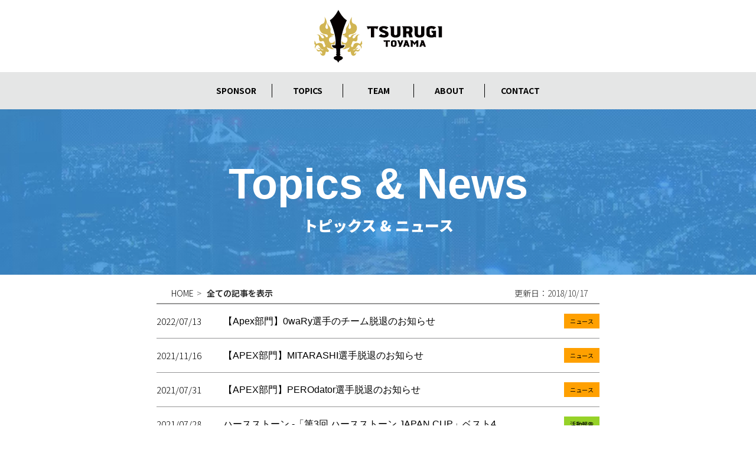

--- FILE ---
content_type: text/html; charset=UTF-8
request_url: https://tsurugi-esports.jp/allview/
body_size: 4252
content:
<! only front-page>
<!doctype html>
<html lang="ja">
<head>
<!-- wexal_pst_init.js does not exist -->
<!-- engagement_delay.js does not exist -->
<link rel="dns-prefetch" href="//ajax.googleapis.com/">
<link rel="preconnect" href="//ajax.googleapis.com/">
<link rel="dns-prefetch" href="//www.googletagmanager.com/">
<meta charset="UTF-8">
<meta name="Author" content="TSURUGI TOYAMA"/>
<link href="https://fonts.googleapis.com/css?family=Montserrat:400,700|Noto+Sans+JP:100,300,400,500,700,900|Podkova:400,500,600,700,800" rel="stylesheet">
<link rel="icon" href="https://tsurugi-esports.jp/wp-content/themes/tsurugi/img/favicon.ico">
<link rel="apple-touch-icon" href="https://tsurugi-esports.jp/wp-content/themes/tsurugi/img/apple-touch-icon.png" sizes="180x180">
<link rel="icon" type="image/png" href="https://tsurugi-esports.jp/wp-content/themes/tsurugi/img/android-touch-icon.png" sizes="192x192">
<meta name="viewport" content="width=device-width, initial-scale=1.0, viewport-fit=cover">
<meta name='robots' content='index, follow, max-image-preview:large, max-snippet:-1, max-video-preview:-1'/>
<!-- This site is optimized with the Yoast SEO plugin v21.1 - https://yoast.com/wordpress/plugins/seo/ -->
<link media="all" href="https://tsurugi-esports.jp/wp-content/cache/autoptimize/css/autoptimize_ef305d9cef20214f883b10d0afe66396.css" rel="stylesheet"><title>全ての記事を表示 - TSURUGI TOYAMA</title>
<link rel="canonical" href="https://tsurugi-esports.jp/allview/"/>
<meta property="og:locale" content="ja_JP"/>
<meta property="og:type" content="article"/>
<meta property="og:title" content="全ての記事を表示 - TSURUGI TOYAMA"/>
<meta property="og:url" content="https://tsurugi-esports.jp/allview/"/>
<meta property="og:site_name" content="TSURUGI TOYAMA"/>
<meta property="og:image" content="https://tsurugi-esports.jp/wp-content/uploads/2018/10/report_20181011.jpg"/>
<meta property="og:image:width" content="900"/>
<meta property="og:image:height" content="510"/>
<meta property="og:image:type" content="image/jpeg"/>
<meta name="twitter:card" content="summary_large_image"/>
<meta name="twitter:site" content="@TSURUGI_eSports"/>
<script type="application/ld+json" class="yoast-schema-graph">{"@context":"https://schema.org","@graph":[{"@type":"WebPage","@id":"https://tsurugi-esports.jp/allview/","url":"https://tsurugi-esports.jp/allview/","name":"全ての記事を表示 - TSURUGI TOYAMA","isPartOf":{"@id":"https://tsurugi-esports.jp/#website"},"datePublished":"2018-10-16T22:39:39+00:00","dateModified":"2018-10-16T22:39:39+00:00","breadcrumb":{"@id":"https://tsurugi-esports.jp/allview/#breadcrumb"},"inLanguage":"ja","potentialAction":[{"@type":"ReadAction","target":["https://tsurugi-esports.jp/allview/"]}]},{"@type":"BreadcrumbList","@id":"https://tsurugi-esports.jp/allview/#breadcrumb","itemListElement":[{"@type":"ListItem","position":1,"name":"ホーム","item":"https://tsurugi-esports.jp/"},{"@type":"ListItem","position":2,"name":"全ての記事を表示"}]},{"@type":"WebSite","@id":"https://tsurugi-esports.jp/#website","url":"https://tsurugi-esports.jp/","name":"TSURUGI TOYAMA","description":"富山県からe-Sportsで新たな可能性が生まれる。","potentialAction":[{"@type":"SearchAction","target":{"@type":"EntryPoint","urlTemplate":"https://tsurugi-esports.jp/?s={search_term_string}"},"query-input":"required name=search_term_string"}],"inLanguage":"ja"}]}</script>
<!-- / Yoast SEO plugin. -->
<!-- This site uses the Google Analytics by MonsterInsights plugin v8.11.0 - Using Analytics tracking - https://www.monsterinsights.com/ -->
<script src="//www.googletagmanager.com/gtag/js?id=UA-127573418-1" data-cfasync="false" data-wpfc-render="false" type="text/javascript" async></script>
<script data-cfasync="false" data-wpfc-render="false" type="text/javascript">
				var mi_version = '8.11.0';
				var mi_track_user = true;
				var mi_no_track_reason = '';
				
								var disableStrs = [
															'ga-disable-UA-127573418-1',
									];

				/* Function to detect opted out users */
				function __gtagTrackerIsOptedOut() {
					for (var index = 0; index < disableStrs.length; index++) {
						if (document.cookie.indexOf(disableStrs[index] + '=true') > -1) {
							return true;
						}
					}

					return false;
				}

				/* Disable tracking if the opt-out cookie exists. */
				if (__gtagTrackerIsOptedOut()) {
					for (var index = 0; index < disableStrs.length; index++) {
						window[disableStrs[index]] = true;
					}
				}

				/* Opt-out function */
				function __gtagTrackerOptout() {
					for (var index = 0; index < disableStrs.length; index++) {
						document.cookie = disableStrs[index] + '=true; expires=Thu, 31 Dec 2099 23:59:59 UTC; path=/';
						window[disableStrs[index]] = true;
					}
				}

				if ('undefined' === typeof gaOptout) {
					function gaOptout() {
						__gtagTrackerOptout();
					}
				}
								window.dataLayer = window.dataLayer || [];

				window.MonsterInsightsDualTracker = {
					helpers: {},
					trackers: {},
				};
				if (mi_track_user) {
					function __gtagDataLayer() {
						dataLayer.push(arguments);
					}

					function __gtagTracker(type, name, parameters) {
						if (!parameters) {
							parameters = {};
						}

						if (parameters.send_to) {
							__gtagDataLayer.apply(null, arguments);
							return;
						}

						if (type === 'event') {
							
														parameters.send_to = monsterinsights_frontend.ua;
							__gtagDataLayer(type, name, parameters);
													} else {
							__gtagDataLayer.apply(null, arguments);
						}
					}

					__gtagTracker('js', new Date());
					__gtagTracker('set', {
						'developer_id.dZGIzZG': true,
											});
															__gtagTracker('config', 'UA-127573418-1', {"forceSSL":"true"} );
										window.gtag = __gtagTracker;										(function () {
						/* https://developers.google.com/analytics/devguides/collection/analyticsjs/ */
						/* ga and __gaTracker compatibility shim. */
						var noopfn = function () {
							return null;
						};
						var newtracker = function () {
							return new Tracker();
						};
						var Tracker = function () {
							return null;
						};
						var p = Tracker.prototype;
						p.get = noopfn;
						p.set = noopfn;
						p.send = function () {
							var args = Array.prototype.slice.call(arguments);
							args.unshift('send');
							__gaTracker.apply(null, args);
						};
						var __gaTracker = function () {
							var len = arguments.length;
							if (len === 0) {
								return;
							}
							var f = arguments[len - 1];
							if (typeof f !== 'object' || f === null || typeof f.hitCallback !== 'function') {
								if ('send' === arguments[0]) {
									var hitConverted, hitObject = false, action;
									if ('event' === arguments[1]) {
										if ('undefined' !== typeof arguments[3]) {
											hitObject = {
												'eventAction': arguments[3],
												'eventCategory': arguments[2],
												'eventLabel': arguments[4],
												'value': arguments[5] ? arguments[5] : 1,
											}
										}
									}
									if ('pageview' === arguments[1]) {
										if ('undefined' !== typeof arguments[2]) {
											hitObject = {
												'eventAction': 'page_view',
												'page_path': arguments[2],
											}
										}
									}
									if (typeof arguments[2] === 'object') {
										hitObject = arguments[2];
									}
									if (typeof arguments[5] === 'object') {
										Object.assign(hitObject, arguments[5]);
									}
									if ('undefined' !== typeof arguments[1].hitType) {
										hitObject = arguments[1];
										if ('pageview' === hitObject.hitType) {
											hitObject.eventAction = 'page_view';
										}
									}
									if (hitObject) {
										action = 'timing' === arguments[1].hitType ? 'timing_complete' : hitObject.eventAction;
										hitConverted = mapArgs(hitObject);
										__gtagTracker('event', action, hitConverted);
									}
								}
								return;
							}

							function mapArgs(args) {
								var arg, hit = {};
								var gaMap = {
									'eventCategory': 'event_category',
									'eventAction': 'event_action',
									'eventLabel': 'event_label',
									'eventValue': 'event_value',
									'nonInteraction': 'non_interaction',
									'timingCategory': 'event_category',
									'timingVar': 'name',
									'timingValue': 'value',
									'timingLabel': 'event_label',
									'page': 'page_path',
									'location': 'page_location',
									'title': 'page_title',
								};
								for (arg in args) {
																		if (!(!args.hasOwnProperty(arg) || !gaMap.hasOwnProperty(arg))) {
										hit[gaMap[arg]] = args[arg];
									} else {
										hit[arg] = args[arg];
									}
								}
								return hit;
							}

							try {
								f.hitCallback();
							} catch (ex) {
							}
						};
						__gaTracker.create = newtracker;
						__gaTracker.getByName = newtracker;
						__gaTracker.getAll = function () {
							return [];
						};
						__gaTracker.remove = noopfn;
						__gaTracker.loaded = true;
						window['__gaTracker'] = __gaTracker;
					})();
									} else {
										console.log("");
					(function () {
						function __gtagTracker() {
							return null;
						}

						window['__gtagTracker'] = __gtagTracker;
						window['gtag'] = __gtagTracker;
					})();
									}
			</script>
<!-- / Google Analytics by MonsterInsights -->
<script type='text/javascript' src='https://tsurugi-esports.jp/wp-content/plugins/google-analytics-for-wordpress/assets/js/frontend-gtag.min.js?ver=8.11.0' id='monsterinsights-frontend-script-js'></script>
<script data-cfasync="false" data-wpfc-render="false" type="text/javascript" id='monsterinsights-frontend-script-js-extra'>/* <![CDATA[ */
var monsterinsights_frontend = {"js_events_tracking":"true","download_extensions":"doc,pdf,ppt,zip,xls,docx,pptx,xlsx","inbound_paths":"[]","home_url":"https:\/\/tsurugi-esports.jp","hash_tracking":"false","ua":"UA-127573418-1","v4_id":""};/* ]]> */
</script>
<link rel="https://api.w.org/" href="https://tsurugi-esports.jp/wp-json/"/><link rel="alternate" type="application/json" href="https://tsurugi-esports.jp/wp-json/wp/v2/pages/9"/><link rel='shortlink' href='https://tsurugi-esports.jp/?p=9'/>
<link rel="alternate" type="application/json+oembed" href="https://tsurugi-esports.jp/wp-json/oembed/1.0/embed?url=https%3A%2F%2Ftsurugi-esports.jp%2Fallview%2F"/>
<link rel="alternate" type="text/xml+oembed" href="https://tsurugi-esports.jp/wp-json/oembed/1.0/embed?url=https%3A%2F%2Ftsurugi-esports.jp%2Fallview%2F&#038;format=xml"/>
</head>
<body ontouchstart="">
<header class="header_child">
<h1><a href="https://tsurugi-esports.jp"><img data-wexal-skip="1" src="https://tsurugi-esports.jp/wp-content/themes/tsurugi/img/logo_03.svg"/></a></h1>
<nav>
<ul>
<li><a href="https://tsurugi-esports.jp#sponsor">SPONSOR</a></li>
<li><a href="https://tsurugi-esports.jp#topics">TOPICS</a></li>
<li><a href="https://tsurugi-esports.jp#team">TEAM</a></li>
<li><a href="https://tsurugi-esports.jp#about">ABOUT</a></li>
<li><a href="https://tsurugi-esports.jp#contact">CONTACT</a></li>
</ul>
</nav>
<section class="category_title">
<h2 class="white">Topics & News</h2>
<p class="white">トピックス & ニュース</p>
</section>
<section class="child_container">
<div class="child_info">
<div id="breadcrumb" class="child_bread"><ul itemprop="Breadcrumb" itemscope itemtype="http://data-vocabulary.org/BreadcrumbList"><li itemprop="itemListElement" itemscope itemtype="http://schema.org/ListItem"><a itemprop="item" href="https://tsurugi-esports.jp/" class="home"><span itemprop="name">HOME</span></a><meta itemprop="position" content="1"></li><li itemprop="itemListElement" itemscope itemtype="http://schema.org/ListItem"><span itemprop="name">全ての記事を表示</span><meta itemprop="position" content="2"></li></ul></div>	<div class="child_update"><p>更新日：2018/10/17</p></div>
</div>
</section>
</header>
<section class="child_container">
<main class="category_page">
<ul class="topics_list">
<li>
<a href="https://tsurugi-esports.jp/news/20220713/">
<div>
<div class="topics_list_time"><time>2022/07/13</time></div>
<div class="topics_list_title"><h3>【Apex部門】0waRy選手のチーム脱退のお知らせ</h3></div>
<div class="topics_list_category"><span class="news">ニュース</span></div>
</div>
</a>
</li>
<li>
<a href="https://tsurugi-esports.jp/news/20211116/">
<div>
<div class="topics_list_time"><time>2021/11/16</time></div>
<div class="topics_list_title"><h3>【APEX部門】MITARASHI選手脱退のお知らせ</h3></div>
<div class="topics_list_category"><span class="news">ニュース</span></div>
</div>
</a>
</li>
<li>
<a href="https://tsurugi-esports.jp/news/20210731/">
<div>
<div class="topics_list_time"><time>2021/07/31</time></div>
<div class="topics_list_title"><h3>【APEX部門】PEROdator選手脱退のお知らせ</h3></div>
<div class="topics_list_category"><span class="news">ニュース</span></div>
</div>
</a>
</li>
<li>
<a href="https://tsurugi-esports.jp/report/20210728/">
<div>
<div class="topics_list_time"><time>2021/07/28</time></div>
<div class="topics_list_title"><h3>ハースストーン -「第3回 ハースストーン JAPAN CUP」ベスト4</h3></div>
<div class="topics_list_category"><span class="report">活動報告</span></div>
</div>
</a>
</li>
<li>
<a href="https://tsurugi-esports.jp/report/20210622/">
<div>
<div class="topics_list_time"><time>2021/06/22</time></div>
<div class="topics_list_title"><h3>Apex Legends－「AMORIS CUP#2」優勝</h3></div>
<div class="topics_list_category"><span class="report">活動報告</span></div>
</div>
</a>
</li>
<li>
<a href="https://tsurugi-esports.jp/news/20210611/">
<div>
<div class="topics_list_time"><time>2021/06/11</time></div>
<div class="topics_list_title"><h3>【Apex Legends】PEROdator選手新規加入のお知らせ</h3></div>
<div class="topics_list_category"><span class="news">ニュース</span></div>
</div>
</a>
</li>
<li>
<a href="https://tsurugi-esports.jp/news/20210519/">
<div>
<div class="topics_list_time"><time>2021/05/19</time></div>
<div class="topics_list_title"><h3>【Apex Legends】MITARASHI選手新規加入のお知らせ</h3></div>
<div class="topics_list_category"><span class="news">ニュース</span></div>
</div>
</a>
</li>
<li>
<a href="https://tsurugi-esports.jp/news/20210514/">
<div>
<div class="topics_list_time"><time>2021/05/14</time></div>
<div class="topics_list_title"><h3>【Apex Legends】0waRy選手新規加入のお知らせ</h3></div>
<div class="topics_list_category"><span class="news">ニュース</span></div>
</div>
</a>
</li>
<li>
<a href="https://tsurugi-esports.jp/news/20210419/">
<div>
<div class="topics_list_time"><time>2021/04/19</time></div>
<div class="topics_list_title"><h3>【Apex Legends】TSURUGI TOYAMA　“Apex Legends部門” 募集開始のお知らせ</h3></div>
<div class="topics_list_category"><span class="news">ニュース</span></div>
</div>
</a>
</li>
<li>
<a href="https://tsurugi-esports.jp/news/20200825/">
<div>
<div class="topics_list_time"><time>2020/08/25</time></div>
<div class="topics_list_title"><h3>【お知らせ】Tomo/rero選手契約満了とセカンドキャリアへ新たなスタート</h3></div>
<div class="topics_list_category"><span class="news">ニュース</span></div>
</div>
</a>
</li>
</ul>
<!--ページャーの表示-->
<nav class="pre_next">
<span aria-current="page" class="page-numbers current">1</span>
<a class="page-numbers" href="https://tsurugi-esports.jp/allview/page/2/">2</a>
<a class="page-numbers" href="https://tsurugi-esports.jp/allview/page/3/">3</a>
<span class="page-numbers dots">&hellip;</span>
<a class="page-numbers" href="https://tsurugi-esports.jp/allview/page/5/">5</a>
<a class="next page-numbers" href="https://tsurugi-esports.jp/allview/page/2/">次へ &raquo;</a>	</nav>
</main>
</section>
<! only front-page>
<footer class="footer_child">
<nav>
<ul>
<li><a href="https://tsurugi-esports.jp#sponsor">SPONSOR</a></li>
<li><a href="https://tsurugi-esports.jp#topics">TOPICS</a></li>
<li><a href="https://tsurugi-esports.jp#team">TEAM</a></li>
<li><a href="https://tsurugi-esports.jp#about">ABOUT</a></li>
<li><a href="https://tsurugi-esports.jp#contact">CONTACT</a></li>
</ul>
</nav>
<div>&copy;TSURUGI TOYAMA 2018. All rights reserved.</div>
<section id="page_top">
<a href="#"><p>TOP</p></a>
</section>
</footer>
</body>
<script type="text/javascript" src="https://ajax.googleapis.com/ajax/libs/jquery/3.2.1/jquery.min.js"></script>
<script>
	$(function() {
		var pagetop = $('#page_top');
		pagetop.hide();
		$(window).scroll(function () {
			if ($(this).scrollTop() > 200) {  //200pxスクロールしたら表示
				pagetop.fadeIn();
			} else {
				pagetop.fadeOut();
			}
		});
		pagetop.click(function () {
			$('body,html').animate({
				scrollTop: 0
			}, 500); //0.5秒かけてトップへ移動
			return false;
		});
	});
</script>
</html>


--- FILE ---
content_type: image/svg+xml
request_url: https://tsurugi-esports.jp/wp-content/themes/tsurugi/img/logo_03.svg
body_size: 3953
content:
<svg viewBox="0 0 375.01 156" xmlns="http://www.w3.org/2000/svg"><g fill="none" stroke="#fff" stroke-linecap="round" stroke-linejoin="round" stroke-width="6"><path d="m167.12 55.81h-2c-3.05 0-5 .91-6.55 3.18l-3.41-9.37h33.43l-3.46 9.38c-1.59-2.27-3.5-3.18-6.55-3.18h-2v25.64h-9.42z"/><path d="m218 72.23v.55c0 6-6.24 9.14-13.65 9.14a26.92 26.92 0 0 1 -14.92-4l7.14-6.32a11.2 11.2 0 0 0 8 3.23c2.36 0 4.09-.77 4.09-2.27v-.23c0-1.78-1.68-2.59-8-4.73-6-2-9.74-4.55-9.74-9.78v-.45c0-5.55 6.55-8.19 13.1-8.19 5.92 0 10.24 1.41 13.51 4l-6.5 5.73a8.34 8.34 0 0 0 -7.03-3.42c-2.45 0-4.18.86-4.18 2v.27c0 1.23 1.64 2.18 7.55 4.18 7.14 2.46 10.63 4.37 10.63 10.29"/><path d="m252.45 49.62v22.38c0 7.77-7.92 10-14 10s-14-2.19-14-10v-15a10.28 10.28 0 0 0 -3.36-7.41h12.73v21.59c0 2.5 2.14 3.92 4.6 3.92s4.58-1.42 4.58-3.92v-21.56z"/><path d="m278.14 81.42-3.46-11.06h-5.5v11.1h-9.37v-24.46a10.25 10.25 0 0 0 -3.37-7.41h17.15c8.42 0 13.56 1.82 13.56 8.23v4.33c0 3.27-1.37 5.36-3.87 6.59l4.6 12.65zm-4.55-17.24c2.87 0 4.19-.87 4.19-2.73v-2.91c0-1.82-1.32-2.69-4.19-2.69h-4.41v8.33z"/><path d="m321.39 49.62v22.38c0 7.77-7.91 10-14 10s-14-2.19-14-10v-15a10.28 10.28 0 0 0 -3.36-7.41h12.73v21.59c0 2.5 2.14 3.92 4.6 3.92s4.64-1.42 4.64-3.92v-21.56z"/><path d="m341.17 62.36h13.88v19.51a8.31 8.31 0 0 0 -4.23-1.32c-2.27 0-3.78 1.32-8.91 1.32-6.1 0-14.79-2.18-14.79-10v-12.87c0-7.78 8.69-10 14.79-10 5.59 0 9.46 1.23 13.19 4l-6.92 6.14a8 8 0 0 0 -6.27-3.32c-2.46 0-5.42 1.41-5.42 3.91v11.41c0 2.5 3 3.91 5.42 3.91a7.09 7.09 0 0 0 3.73-1c.68-.5.68-.91.68-2 .05-1.41.05-2.32.05-3.46h-2.87z"/><path d="m372 81.46h-9.37v-24.46a10.28 10.28 0 0 0 -3.36-7.41h12.73z"/><path d="m210.21 93.44h-1.21a4.09 4.09 0 0 0 -3.79 1.84l-2-5.42h19.35l-2 5.42a4.09 4.09 0 0 0 -3.79-1.84h-1.19v14.84h-5.45z"/><path d="m224.83 102.81v-7.45c0-4.5 4.58-5.77 8.1-5.77s8.07 1.27 8.07 5.77v7.45c0 4.5-4.56 5.77-8.09 5.77s-8.1-1.27-8.1-5.77m10.77-.45v-6.55a2.69 2.69 0 0 0 -5.32 0v6.55a2.69 2.69 0 0 0 5.32 0"/><path d="m248.47 105.36a4.35 4.35 0 0 0 0-3.36l-3.5-8.54a7.62 7.62 0 0 0 -2.6-3.6h6.63l3.13 8.37 3.16-8.37h5.55l-7.58 18.43h-6z"/><path d="m265.11 94.25a4 4 0 0 0 -1-4.26l-.13-.13h8.14l6.72 18.42h-5.43l-1.32-3.6h-4.79a.79.79 0 0 0 -.74.52l-1.13 3.08h-5.43zm5.69 6.87c-.53-1.42-.85-2.39-1.37-3.81-.52 1.42-.87 2.39-1.37 3.81z"/><path d="m282.25 95.12c0-2.37-.6-3.16-2.71-5.26h7.61l5.85 6.84 5.87-6.84h5v18.42h-5.43v-11.28l-5.44 6.37c-.79-1-4.55-5.4-5.35-6.32v11.23h-5.42z"/><path d="m312 94.25a4 4 0 0 0 -1-4.25l-.13-.13h8.13l6.71 18.42h-5.41l-1.32-3.6h-4.82a.79.79 0 0 0 -.73.52l-1.14 3.08h-5.42zm5.69 6.87c-.53-1.42-.85-2.39-1.37-3.81-.53 1.42-.87 2.39-1.38 3.81z"/><path d="m106.92 89.44v-.13h.1s0 .1-.07.14"/><path d="m38.49 89.3h.1s0 .09 0 .13a1.47 1.47 0 0 0 -.06-.14"/><path d="m82.34 104a1.14 1.14 0 0 1 -1.18-.94c-4.25-24.27 13.14-63.5 16.36-70.48-11.63-6.51-20.94-22.87-24.4-29.58-3.49 6.7-12.89 23-24.56 29.45 3.19 7 20.38 46.32 16 70.58a1.14 1.14 0 0 1 -1.2.94l-8.68-.41a8.2 8.2 0 0 0 1.56 4.91c1.75 2.32 4.9 3.7 9.34 4.1a1.16 1.16 0 0 1 .86.52 5.73 5.73 0 0 1 .38 5.18 1.13 1.13 0 0 1 .36.33c.07.1 1.69 2.43-.68 5.53h.32a1.17 1.17 0 0 1 1.09 1 7.37 7.37 0 0 1 -2.14 5.62l1.33.58a1.57 1.57 0 0 1 1 1.52c-.07 1.16-1.35 2-4.58 2.91-4 1.16-4 4.37-4 4.91.22.64 1.57 4 6.7 5.88.5.12 4 1.13 4.91 4.35.42 1.54 1.24 1.95 1.58 2.06.32-.09 1.18-.5 1.62-2.05.9-3.21 4.5-4.22 5-4.34 5.23-1.86 6.53-5.32 6.7-5.87s-.06-3.75-4-4.9c-3.22-1-4.5-1.77-4.56-2.94a1.58 1.58 0 0 1 1-1.51l1.34-.57a7.46 7.46 0 0 1 -2.12-5.62 1.15 1.15 0 0 1 1.1-1h.32c-2.35-3.12-.73-5.43-.65-5.54a1.22 1.22 0 0 1 .36-.32 5.65 5.65 0 0 1 .41-5.18 1.13 1.13 0 0 1 .86-.52c4.45-.37 7.6-1.74 9.37-4.06a8.12 8.12 0 0 0 1.58-4.89z"/><path d="m142.48 90a9.49 9.49 0 0 0 -4.4 5.5 9.94 9.94 0 0 1 -1 2.72 4 4 0 0 1 -2.42 1.56 16.63 16.63 0 0 0 -6.31-2.45 12.38 12.38 0 0 0 -6.79.67 8.29 8.29 0 0 0 -4.67 4.81c-.62 1.85-.58 4.11-2.07 5.36a3.16 3.16 0 0 1 -4.67-1 12.42 12.42 0 0 1 -.57-2.57 27 27 0 0 0 3.29-8.23 9 9 0 0 1 .89-2.46 5 5 0 0 1 3.8-2.14c.69.07 4 1.79 6.56 1.17 4.36-1.22 4.38-7.34 4.2-10.88-.2-3.77.69-5.67 2.35-6.85 1.95-1.39 4.57-.54 4.59-.78s-3.83-1.93-7.32-.4a11.11 11.11 0 0 0 -4.2 3.82c-2 2.58-1.74 3.33-3.29 4.77s-3.63 2.06-5.32 1.13a2.24 2.24 0 0 1 -1.09-1.22 2.72 2.72 0 0 1 0-1.27 9 9 0 0 1 4.49-6.45c1.33-.73 2.82-1.12 4.11-1.92a4 4 0 0 0 2.18-3.68 9.44 9.44 0 0 1 -5 3.26c-1.55.4-3.17.4-4.7.85a8.27 8.27 0 0 0 -4.18 2.8c-.84 1-1.41 2.29-2.25 3.33a4.24 4.24 0 0 1 -3.41 1.82c-2.23-.18-3.36-3.17-2.4-5.19s3.24-3.09 5.44-3.51 4.48-.37 6.64-.94a15.55 15.55 0 0 0 8.61-6.63 17.72 17.72 0 0 0 3.23-11.86 12.52 12.52 0 0 0 -6.79-9.9c-1.54-.71-3.26-1.07-4.67-2-2.91-1.95-3.74-5.83-3.88-9.34a41.86 41.86 0 0 1 .67-9.21c-1.18 2-2.3 4-3.34 6-1.94 3.8-3.66 8.06-2.76 12.23a24.4 24.4 0 0 0 2.08 5.18 14.24 14.24 0 0 1 1.63 5.32 5.59 5.59 0 0 1 -2.13 4.91 3.54 3.54 0 0 1 -4.92-.83 5.13 5.13 0 0 1 -.21-3.67c.79-3.59 2.48-7.4 1-10.76a6.25 6.25 0 0 0 -2.64-2.9c1.62 1 2.1 3.26 1.64 5.12a14.25 14.25 0 0 1 -2.82 5c-2.36 3.1-4.79 6.49-4.93 10.39-.11 3.26 1.35 6.85-.41 9.6a7.83 7.83 0 0 1 -3.16 2.55 7.61 7.61 0 0 1 -4 1.06 3.7 3.7 0 0 1 -1.16-.29c-.28 1.12-.53 2.24-.78 3.37a15.11 15.11 0 0 1 8.95 3.44 20.67 20.67 0 0 0 -7.89.85c2.64.45 5.37.54 7.91 1.42a7.77 7.77 0 0 1 4.6 3.74c.19.42.36.86.51 1.3v.16a11.23 11.23 0 0 1 -1.86 8.62c-2.62 4.09-7.25 3.65-10.87 1.18a15.52 15.52 0 0 1 -3.72-3.68 51.89 51.89 0 0 0 .41 9.69l8.8-.36a1.12 1.12 0 0 1 1.17.93 10.43 10.43 0 0 1 -1.94 7.68c-1.72 2.26-4.41 3.76-8 4.51a16.51 16.51 0 0 0 12.13-.79 19.33 19.33 0 0 0 2.9-1.66 3.39 3.39 0 0 0 1.83.28 7.07 7.07 0 0 0 3.18-1.66c.73-.55 1.46-1.1 2.16-1.68-.06.3-.12.59-.17.88-.41 2.22-1 4.59-2.71 6-.53.45-1.14.79-1.63 1.27a3.78 3.78 0 0 0 .67 5.62c1.78 1.09 4.15.44 5.9-.72.23-.15.46-.31.68-.48 1.08 2.56 1.25 5.46 2.28 8.06a8 8 0 0 0 1.09 2 6.63 6.63 0 0 0 6.25 2.31 8.22 8.22 0 0 0 5.55-3.9 6.2 6.2 0 0 0 1-3.19 7.93 7.93 0 0 0 -.93-3.28 7.83 7.83 0 0 1 -1 3.33c-.45.77-1.2 1.54-2.09 1.42a1.79 1.79 0 0 1 -1.38-1.86 4.52 4.52 0 0 1 .85-2.27 16 16 0 0 1 1.51-2.06 4.09 4.09 0 0 1 2-1.42c1.39-.35 2.74.55 4.12.9a6.24 6.24 0 0 0 6.15-2.11 7.89 7.89 0 0 0 1.55-6.46 7.34 7.34 0 0 1 -1.86 2.9 6.85 6.85 0 0 1 -1.58 1.32c-1.41.79-3.14.64-4.75.46a3.45 3.45 0 0 1 -1.69-.54 1.88 1.88 0 0 1 .37-2.1 3.61 3.61 0 0 1 1.34-1 17 17 0 0 0 1.91-.61 2.64 2.64 0 0 0 1.28-3 2.88 2.88 0 0 1 -1.89 1.25c-.75.2-1.53.25-2.27.5a6 6 0 0 0 -2.66 1.92.19.19 0 0 1 0-.08c-.32.43-.64.85-1 1.25a7.05 7.05 0 0 1 -4.38 2.75 4.63 4.63 0 0 1 -3.1-.8c2.12-.68 4.35-1.07 6.21-2.28 2.58-1.67 4-4.61 5.43-7.31 1-1.9 2.41-3.93 4.54-4.28s4 1.09 5.33 2.73c1.77 2.2 2.88 5.23 1.85 7.85a5.59 5.59 0 0 0 2.15-3.7c.05-.36.14-1.27.14-1.27s-.35-4-1.87-5.46c-.17-.22-.34-.43-.52-.63a4 4 0 0 0 3.63-3.17c.34-1.67-.31-3.36-.62-5s-.11-3.68 1.31-4.68z"/><path d="m54.38 109.84a10.47 10.47 0 0 1 -1.9-7.7 1.16 1.16 0 0 1 1.18-.92l8.79.41a52.27 52.27 0 0 0 .45-10.06 15.34 15.34 0 0 1 -4.08 4.11c-3.62 2.47-8.25 2.91-10.82-1.18a11.18 11.18 0 0 1 -1.86-8.62s0-.11 0-.16a12.08 12.08 0 0 1 .51-1.3 7.74 7.74 0 0 1 4.6-3.74c2.53-.88 5.26-1 7.9-1.42a20.65 20.65 0 0 0 -7.89-.85 15.58 15.58 0 0 1 4.94-2.71 15 15 0 0 1 4.4-.7c-.25-1.18-.52-2.35-.8-3.52a3.79 3.79 0 0 1 -1.54.44 7.66 7.66 0 0 1 -3.95-1.06 7.8 7.8 0 0 1 -3.15-2.55c-1.76-2.75-.3-6.34-.41-9.6-.14-3.9-2.57-7.29-4.93-10.39a14.25 14.25 0 0 1 -2.82-5c-.47-1.86 0-4.1 1.63-5.12a6.17 6.17 0 0 0 -2.63 2.91c-1.49 3.36.21 7.17 1 10.77a5.11 5.11 0 0 1 -.22 3.66 3.54 3.54 0 0 1 -4.92.83 5.61 5.61 0 0 1 -2.12-4.91 14.24 14.24 0 0 1 1.63-5.32 23.85 23.85 0 0 0 2.07-5.14c.91-4.17-.82-8.43-2.75-12.23q-1.57-3.07-3.34-6a41.86 41.86 0 0 1 .65 9.15c-.15 3.51-1 7.39-3.89 9.34-1.41.94-3.12 1.3-4.66 2a12.53 12.53 0 0 0 -6.8 9.9 17.78 17.78 0 0 0 3.26 11.84 15.59 15.59 0 0 0 8.61 6.57c2.16.57 4.44.52 6.64.94s4.47 1.49 5.44 3.54-.17 5-2.4 5.19a4.23 4.23 0 0 1 -3.41-1.82c-.84-1-1.42-2.29-2.25-3.33a8.35 8.35 0 0 0 -4.18-2.8c-1.53-.45-3.16-.45-4.7-.85a9.41 9.41 0 0 1 -5-3.26 4 4 0 0 0 2.18 3.68c1.28.8 2.78 1.19 4.11 1.92a9.06 9.06 0 0 1 4.49 6.45 2.72 2.72 0 0 1 0 1.27 2.24 2.24 0 0 1 -1.09 1.22c-1.7.93-3.9.2-5.32-1.13s-1.3-2.19-3.29-4.77a11.06 11.06 0 0 0 -4.23-3.82c-3.48-1.53-7.34.1-7.31.4s2.64-.61 4.59.78c1.65 1.18 2.55 3.08 2.35 6.85-.19 3.54-.17 9.66 4.2 10.88 2.56.62 5.86-1.1 6.56-1.17a5 5 0 0 1 3.8 2.14 9 9 0 0 1 .89 2.46 27 27 0 0 0 3.29 8.23 12.42 12.42 0 0 1 -.57 2.57 3.16 3.16 0 0 1 -4.67 1c-1.5-1.25-1.45-3.51-2.07-5.36a8.31 8.31 0 0 0 -4.67-4.78 12.31 12.31 0 0 0 -6.8-.66 16.46 16.46 0 0 0 -6.3 2.44 4 4 0 0 1 -2.43-1.56 9.92 9.92 0 0 1 -1-2.72 9.57 9.57 0 0 0 -4.37-5.5c1.41.94 1.58 3 1.27 4.64s-1 3.36-.62 5a4 4 0 0 0 3.63 3.17c-.18.2-.35.41-.52.63-1.52 1.56-1.87 5.56-1.87 5.56s.08.91.14 1.27a5.59 5.59 0 0 0 2.15 3.7c-1-2.62.08-5.65 1.85-7.85 1.31-1.64 3.26-3.07 5.33-2.73s3.51 2.38 4.54 4.28c1.46 2.7 2.85 5.64 5.43 7.31 1.85 1.21 4.09 1.6 6.2 2.28a4.62 4.62 0 0 1 -3.1.8 7.11 7.11 0 0 1 -4.35-2.68c-.34-.4-.67-.82-1-1.25v.08a6.16 6.16 0 0 0 -2.66-1.92c-.74-.25-1.53-.3-2.28-.5a2.91 2.91 0 0 1 -1.89-1.25 2.63 2.63 0 0 0 1.29 3 17.52 17.52 0 0 0 1.9.61 3.57 3.57 0 0 1 1.35 1 1.92 1.92 0 0 1 .37 2.1 3.52 3.52 0 0 1 -1.7.54 7.91 7.91 0 0 1 -4.75-.46 6.8 6.8 0 0 1 -1.57-1.32 7.25 7.25 0 0 1 -1.87-2.9 7.93 7.93 0 0 0 1.56 6.46 6.23 6.23 0 0 0 6.17 1.98c1.39-.35 2.74-1.25 4.13-.9a4.13 4.13 0 0 1 2 1.42 16 16 0 0 1 1.51 2.06 4.51 4.51 0 0 1 .84 2.27 1.79 1.79 0 0 1 -1.34 1.82c-.88.12-1.64-.65-2.08-1.42a7.83 7.83 0 0 1 -1-3.33 7.78 7.78 0 0 0 -.93 3.28 6.18 6.18 0 0 0 1 3.19 8.24 8.24 0 0 0 5.55 3.9 6.63 6.63 0 0 0 6.25-2.31 7.68 7.68 0 0 0 1.09-2c1-2.6 1.21-5.5 2.28-8.06q.33.26.69.48c1.74 1.16 4.11 1.81 5.9.72a3.78 3.78 0 0 0 .67-5.62c-.49-.48-1.1-.82-1.63-1.27-1.72-1.45-2.31-3.82-2.71-6-.06-.29-.11-.58-.17-.88.71.58 1.43 1.13 2.15 1.68a7.16 7.16 0 0 0 3.19 1.66 3.4 3.4 0 0 0 1.83-.28 19.33 19.33 0 0 0 2.89 1.69 16.42 16.42 0 0 0 12.27.73c-3.62-.76-6.29-2.28-8-4.54z"/></g><path d="m167.12 55.81h-2c-3.05 0-5 .91-6.55 3.18l-3.41-9.37h33.43l-3.46 9.38c-1.59-2.27-3.5-3.18-6.55-3.18h-2v25.64h-9.42z" fill="#060000"/><path d="m218 72.23v.55c0 6-6.24 9.14-13.65 9.14a26.92 26.92 0 0 1 -14.92-4l7.14-6.32a11.2 11.2 0 0 0 8 3.23c2.36 0 4.09-.77 4.09-2.27v-.23c0-1.78-1.68-2.59-8-4.73-6-2-9.74-4.55-9.74-9.78v-.45c0-5.55 6.55-8.19 13.1-8.19 5.92 0 10.24 1.41 13.51 4l-6.5 5.73a8.34 8.34 0 0 0 -7.03-3.42c-2.45 0-4.18.86-4.18 2v.27c0 1.23 1.64 2.18 7.55 4.18 7.14 2.46 10.63 4.37 10.63 10.29" fill="#060000"/><path d="m252.45 49.62v22.38c0 7.77-7.92 10-14 10s-14-2.19-14-10v-15a10.28 10.28 0 0 0 -3.36-7.41h12.73v21.59c0 2.5 2.14 3.92 4.6 3.92s4.58-1.42 4.58-3.92v-21.56z" fill="#060000"/><path d="m278.14 81.42-3.46-11.06h-5.5v11.1h-9.37v-24.46a10.25 10.25 0 0 0 -3.37-7.41h17.15c8.42 0 13.56 1.82 13.56 8.23v4.33c0 3.27-1.37 5.36-3.87 6.59l4.6 12.65zm-4.55-17.24c2.87 0 4.19-.87 4.19-2.73v-2.91c0-1.82-1.32-2.69-4.19-2.69h-4.41v8.33z" fill="#060000"/><path d="m321.39 49.62v22.38c0 7.77-7.91 10-14 10s-14-2.19-14-10v-15a10.28 10.28 0 0 0 -3.36-7.41h12.73v21.59c0 2.5 2.14 3.92 4.6 3.92s4.64-1.42 4.64-3.92v-21.56z" fill="#060000"/><path d="m341.17 62.36h13.88v19.51a8.31 8.31 0 0 0 -4.23-1.32c-2.27 0-3.78 1.32-8.91 1.32-6.1 0-14.79-2.18-14.79-10v-12.87c0-7.78 8.69-10 14.79-10 5.59 0 9.46 1.23 13.19 4l-6.92 6.14a8 8 0 0 0 -6.27-3.32c-2.46 0-5.42 1.41-5.42 3.91v11.41c0 2.5 3 3.91 5.42 3.91a7.09 7.09 0 0 0 3.73-1c.68-.5.68-.91.68-2 .05-1.41.05-2.32.05-3.46h-2.87z" fill="#060000"/><path d="m372 81.46h-9.37v-24.46a10.28 10.28 0 0 0 -3.36-7.41h12.73z" fill="#060000"/><path d="m210.21 93.44h-1.21a4.09 4.09 0 0 0 -3.79 1.84l-2-5.42h19.35l-2 5.42a4.09 4.09 0 0 0 -3.79-1.84h-1.19v14.84h-5.45z" fill="#060000"/><path d="m224.83 102.81v-7.45c0-4.5 4.58-5.77 8.1-5.77s8.07 1.27 8.07 5.77v7.45c0 4.5-4.56 5.77-8.09 5.77s-8.1-1.27-8.1-5.77m10.77-.45v-6.55a2.69 2.69 0 0 0 -5.32 0v6.55a2.69 2.69 0 0 0 5.32 0" fill="#060000"/><path d="m248.47 105.36a4.35 4.35 0 0 0 0-3.36l-3.5-8.54a7.62 7.62 0 0 0 -2.6-3.6h6.63l3.13 8.37 3.16-8.37h5.55l-7.58 18.43h-6z" fill="#060000"/><path d="m265.11 94.25a4 4 0 0 0 -1-4.26l-.13-.13h8.14l6.72 18.42h-5.43l-1.32-3.6h-4.79a.79.79 0 0 0 -.74.52l-1.13 3.08h-5.43zm5.69 6.87c-.53-1.42-.85-2.39-1.37-3.81-.52 1.42-.87 2.39-1.37 3.81z" fill="#060000"/><path d="m282.25 95.12c0-2.37-.6-3.16-2.71-5.26h7.61l5.85 6.84 5.87-6.84h5v18.42h-5.43v-11.28l-5.44 6.37c-.79-1-4.55-5.4-5.35-6.32v11.23h-5.42z" fill="#060000"/><path d="m312 94.25a4 4 0 0 0 -1-4.25l-.13-.13h8.13l6.71 18.42h-5.41l-1.32-3.6h-4.82a.79.79 0 0 0 -.73.52l-1.14 3.08h-5.42zm5.69 6.87c-.53-1.42-.85-2.39-1.37-3.81-.53 1.42-.87 2.39-1.38 3.81z" fill="#060000"/><path d="m106.92 89.44v-.13h.1s0 .1-.07.14" fill="#d1b553"/><path d="m38.49 89.3h.1s0 .09 0 .13a1.47 1.47 0 0 0 -.06-.14" fill="#d1b553"/><path d="m82.34 104a1.14 1.14 0 0 1 -1.18-.94c-4.25-24.27 13.14-63.5 16.36-70.48-11.63-6.51-20.94-22.87-24.4-29.58-3.49 6.7-12.89 23-24.56 29.45 3.19 7 20.38 46.32 16 70.58a1.14 1.14 0 0 1 -1.2.94l-8.68-.41a8.2 8.2 0 0 0 1.56 4.91c1.75 2.32 4.9 3.7 9.34 4.1a1.16 1.16 0 0 1 .86.52 5.73 5.73 0 0 1 .38 5.18 1.13 1.13 0 0 1 .36.33c.07.1 1.69 2.43-.68 5.53h.32a1.17 1.17 0 0 1 1.09 1 7.37 7.37 0 0 1 -2.14 5.62l1.33.58a1.57 1.57 0 0 1 1 1.52c-.07 1.16-1.35 2-4.58 2.91-4 1.16-4 4.37-4 4.91.22.64 1.57 4 6.7 5.88.5.12 4 1.13 4.91 4.35.42 1.54 1.24 1.95 1.58 2.06.32-.09 1.18-.5 1.62-2.05.9-3.21 4.5-4.22 5-4.34 5.23-1.86 6.53-5.32 6.7-5.87s-.06-3.75-4-4.9c-3.22-1-4.5-1.77-4.56-2.94a1.58 1.58 0 0 1 1-1.51l1.34-.57a7.46 7.46 0 0 1 -2.12-5.62 1.15 1.15 0 0 1 1.1-1h.32c-2.35-3.12-.73-5.43-.65-5.54a1.22 1.22 0 0 1 .36-.32 5.65 5.65 0 0 1 .41-5.18 1.13 1.13 0 0 1 .86-.52c4.45-.37 7.6-1.74 9.37-4.06a8.12 8.12 0 0 0 1.58-4.89z" fill="#060000"/><path d="m142.48 90a9.49 9.49 0 0 0 -4.4 5.5 9.94 9.94 0 0 1 -1 2.72 4 4 0 0 1 -2.42 1.56 16.63 16.63 0 0 0 -6.31-2.45 12.38 12.38 0 0 0 -6.79.67 8.29 8.29 0 0 0 -4.67 4.81c-.62 1.85-.58 4.11-2.07 5.36a3.16 3.16 0 0 1 -4.67-1 12.42 12.42 0 0 1 -.57-2.57 27 27 0 0 0 3.29-8.23 9 9 0 0 1 .89-2.46 5 5 0 0 1 3.8-2.14c.69.07 4 1.79 6.56 1.17 4.36-1.22 4.38-7.34 4.2-10.88-.2-3.77.69-5.67 2.35-6.85 1.95-1.39 4.57-.54 4.59-.78s-3.83-1.93-7.32-.4a11.11 11.11 0 0 0 -4.2 3.82c-2 2.58-1.74 3.33-3.29 4.77s-3.63 2.06-5.32 1.13a2.24 2.24 0 0 1 -1.09-1.22 2.72 2.72 0 0 1 0-1.27 9 9 0 0 1 4.49-6.45c1.33-.73 2.82-1.12 4.11-1.92a4 4 0 0 0 2.18-3.68 9.44 9.44 0 0 1 -5 3.26c-1.55.4-3.17.4-4.7.85a8.27 8.27 0 0 0 -4.18 2.8c-.84 1-1.41 2.29-2.25 3.33a4.24 4.24 0 0 1 -3.41 1.82c-2.23-.18-3.36-3.17-2.4-5.19s3.24-3.09 5.44-3.51 4.48-.37 6.64-.94a15.55 15.55 0 0 0 8.61-6.63 17.72 17.72 0 0 0 3.23-11.86 12.52 12.52 0 0 0 -6.79-9.9c-1.54-.71-3.26-1.07-4.67-2-2.91-1.95-3.74-5.83-3.88-9.34a41.86 41.86 0 0 1 .67-9.21c-1.18 2-2.3 4-3.34 6-1.94 3.8-3.66 8.06-2.76 12.23a24.4 24.4 0 0 0 2.08 5.18 14.24 14.24 0 0 1 1.63 5.32 5.59 5.59 0 0 1 -2.13 4.91 3.54 3.54 0 0 1 -4.92-.83 5.13 5.13 0 0 1 -.21-3.67c.79-3.59 2.48-7.4 1-10.76a6.25 6.25 0 0 0 -2.64-2.9c1.62 1 2.1 3.26 1.64 5.12a14.25 14.25 0 0 1 -2.82 5c-2.36 3.1-4.79 6.49-4.93 10.39-.11 3.26 1.35 6.85-.41 9.6a7.83 7.83 0 0 1 -3.16 2.55 7.61 7.61 0 0 1 -4 1.06 3.7 3.7 0 0 1 -1.16-.29c-.28 1.12-.53 2.24-.78 3.37a15.11 15.11 0 0 1 8.95 3.44 20.67 20.67 0 0 0 -7.89.85c2.64.45 5.37.54 7.91 1.42a7.77 7.77 0 0 1 4.6 3.74c.19.42.36.86.51 1.3v.16a11.23 11.23 0 0 1 -1.86 8.62c-2.62 4.09-7.25 3.65-10.87 1.18a15.52 15.52 0 0 1 -3.72-3.68 51.89 51.89 0 0 0 .41 9.69l8.8-.36a1.12 1.12 0 0 1 1.17.93 10.43 10.43 0 0 1 -1.94 7.68c-1.72 2.26-4.41 3.76-8 4.51a16.51 16.51 0 0 0 12.13-.79 19.33 19.33 0 0 0 2.9-1.66 3.39 3.39 0 0 0 1.83.28 7.07 7.07 0 0 0 3.18-1.66c.73-.55 1.46-1.1 2.16-1.68-.06.3-.12.59-.17.88-.41 2.22-1 4.59-2.71 6-.53.45-1.14.79-1.63 1.27a3.78 3.78 0 0 0 .67 5.62c1.78 1.09 4.15.44 5.9-.72.23-.15.46-.31.68-.48 1.08 2.56 1.25 5.46 2.28 8.06a8 8 0 0 0 1.09 2 6.63 6.63 0 0 0 6.25 2.31 8.22 8.22 0 0 0 5.55-3.9 6.2 6.2 0 0 0 1-3.19 7.93 7.93 0 0 0 -.93-3.28 7.83 7.83 0 0 1 -1 3.33c-.45.77-1.2 1.54-2.09 1.42a1.79 1.79 0 0 1 -1.38-1.86 4.52 4.52 0 0 1 .85-2.27 16 16 0 0 1 1.51-2.06 4.09 4.09 0 0 1 2-1.42c1.39-.35 2.74.55 4.12.9a6.24 6.24 0 0 0 6.15-2.11 7.89 7.89 0 0 0 1.55-6.46 7.34 7.34 0 0 1 -1.86 2.9 6.85 6.85 0 0 1 -1.58 1.32c-1.41.79-3.14.64-4.75.46a3.45 3.45 0 0 1 -1.69-.54 1.88 1.88 0 0 1 .37-2.1 3.61 3.61 0 0 1 1.34-1 17 17 0 0 0 1.91-.61 2.64 2.64 0 0 0 1.28-3 2.88 2.88 0 0 1 -1.89 1.25c-.75.2-1.53.25-2.27.5a6 6 0 0 0 -2.66 1.92.19.19 0 0 1 0-.08c-.32.43-.64.85-1 1.25a7.05 7.05 0 0 1 -4.38 2.75 4.63 4.63 0 0 1 -3.1-.8c2.12-.68 4.35-1.07 6.21-2.28 2.58-1.67 4-4.61 5.43-7.31 1-1.9 2.41-3.93 4.54-4.28s4 1.09 5.33 2.73c1.77 2.2 2.88 5.23 1.85 7.85a5.59 5.59 0 0 0 2.15-3.7c.05-.36.14-1.27.14-1.27s-.35-4-1.87-5.46c-.17-.22-.34-.43-.52-.63a4 4 0 0 0 3.63-3.17c.34-1.67-.31-3.36-.62-5s-.11-3.68 1.31-4.68z" fill="#d1b553"/><path d="m54.38 109.84a10.47 10.47 0 0 1 -1.9-7.7 1.16 1.16 0 0 1 1.18-.92l8.79.41a52.27 52.27 0 0 0 .45-10.06 15.34 15.34 0 0 1 -4.08 4.11c-3.62 2.47-8.25 2.91-10.82-1.18a11.18 11.18 0 0 1 -1.86-8.62s0-.11 0-.16a12.08 12.08 0 0 1 .51-1.3 7.74 7.74 0 0 1 4.6-3.74c2.53-.88 5.26-1 7.9-1.42a20.65 20.65 0 0 0 -7.89-.85 15.58 15.58 0 0 1 4.94-2.71 15 15 0 0 1 4.4-.7c-.25-1.18-.52-2.35-.8-3.52a3.79 3.79 0 0 1 -1.54.44 7.66 7.66 0 0 1 -3.95-1.06 7.8 7.8 0 0 1 -3.15-2.55c-1.76-2.75-.3-6.34-.41-9.6-.14-3.9-2.57-7.29-4.93-10.39a14.25 14.25 0 0 1 -2.82-5c-.47-1.86 0-4.1 1.63-5.12a6.17 6.17 0 0 0 -2.63 2.91c-1.49 3.36.21 7.17 1 10.77a5.11 5.11 0 0 1 -.22 3.66 3.54 3.54 0 0 1 -4.92.83 5.61 5.61 0 0 1 -2.12-4.91 14.24 14.24 0 0 1 1.63-5.32 23.85 23.85 0 0 0 2.07-5.14c.91-4.17-.82-8.43-2.75-12.23q-1.57-3.07-3.34-6a41.86 41.86 0 0 1 .65 9.15c-.15 3.51-1 7.39-3.89 9.34-1.41.94-3.12 1.3-4.66 2a12.53 12.53 0 0 0 -6.8 9.9 17.78 17.78 0 0 0 3.26 11.84 15.59 15.59 0 0 0 8.61 6.57c2.16.57 4.44.52 6.64.94s4.47 1.49 5.44 3.54-.17 5-2.4 5.19a4.23 4.23 0 0 1 -3.41-1.82c-.84-1-1.42-2.29-2.25-3.33a8.35 8.35 0 0 0 -4.18-2.8c-1.53-.45-3.16-.45-4.7-.85a9.41 9.41 0 0 1 -5-3.26 4 4 0 0 0 2.18 3.68c1.28.8 2.78 1.19 4.11 1.92a9.06 9.06 0 0 1 4.49 6.45 2.72 2.72 0 0 1 0 1.27 2.24 2.24 0 0 1 -1.09 1.22c-1.7.93-3.9.2-5.32-1.13s-1.3-2.19-3.29-4.77a11.06 11.06 0 0 0 -4.23-3.82c-3.48-1.53-7.34.1-7.31.4s2.64-.61 4.59.78c1.65 1.18 2.55 3.08 2.35 6.85-.19 3.54-.17 9.66 4.2 10.88 2.56.62 5.86-1.1 6.56-1.17a5 5 0 0 1 3.8 2.14 9 9 0 0 1 .89 2.46 27 27 0 0 0 3.29 8.23 12.42 12.42 0 0 1 -.57 2.57 3.16 3.16 0 0 1 -4.67 1c-1.5-1.25-1.45-3.51-2.07-5.36a8.31 8.31 0 0 0 -4.67-4.78 12.31 12.31 0 0 0 -6.8-.66 16.46 16.46 0 0 0 -6.3 2.44 4 4 0 0 1 -2.43-1.56 9.92 9.92 0 0 1 -1-2.72 9.57 9.57 0 0 0 -4.37-5.5c1.41.94 1.58 3 1.27 4.64s-1 3.36-.62 5a4 4 0 0 0 3.63 3.17c-.18.2-.35.41-.52.63-1.52 1.56-1.87 5.56-1.87 5.56s.08.91.14 1.27a5.59 5.59 0 0 0 2.15 3.7c-1-2.62.08-5.65 1.85-7.85 1.31-1.64 3.26-3.07 5.33-2.73s3.51 2.38 4.54 4.28c1.46 2.7 2.85 5.64 5.43 7.31 1.85 1.21 4.09 1.6 6.2 2.28a4.62 4.62 0 0 1 -3.1.8 7.11 7.11 0 0 1 -4.35-2.68c-.34-.4-.67-.82-1-1.25v.08a6.16 6.16 0 0 0 -2.66-1.92c-.74-.25-1.53-.3-2.28-.5a2.91 2.91 0 0 1 -1.89-1.25 2.63 2.63 0 0 0 1.29 3 17.52 17.52 0 0 0 1.9.61 3.57 3.57 0 0 1 1.35 1 1.92 1.92 0 0 1 .37 2.1 3.52 3.52 0 0 1 -1.7.54 7.91 7.91 0 0 1 -4.75-.46 6.8 6.8 0 0 1 -1.57-1.32 7.25 7.25 0 0 1 -1.87-2.9 7.93 7.93 0 0 0 1.56 6.46 6.23 6.23 0 0 0 6.17 1.98c1.39-.35 2.74-1.25 4.13-.9a4.13 4.13 0 0 1 2 1.42 16 16 0 0 1 1.51 2.06 4.51 4.51 0 0 1 .84 2.27 1.79 1.79 0 0 1 -1.34 1.82c-.88.12-1.64-.65-2.08-1.42a7.83 7.83 0 0 1 -1-3.33 7.78 7.78 0 0 0 -.93 3.28 6.18 6.18 0 0 0 1 3.19 8.24 8.24 0 0 0 5.55 3.9 6.63 6.63 0 0 0 6.25-2.31 7.68 7.68 0 0 0 1.09-2c1-2.6 1.21-5.5 2.28-8.06q.33.26.69.48c1.74 1.16 4.11 1.81 5.9.72a3.78 3.78 0 0 0 .67-5.62c-.49-.48-1.1-.82-1.63-1.27-1.72-1.45-2.31-3.82-2.71-6-.06-.29-.11-.58-.17-.88.71.58 1.43 1.13 2.15 1.68a7.16 7.16 0 0 0 3.19 1.66 3.4 3.4 0 0 0 1.83-.28 19.33 19.33 0 0 0 2.89 1.69 16.42 16.42 0 0 0 12.27.73c-3.62-.76-6.29-2.28-8-4.54z" fill="#d1b553"/></svg>